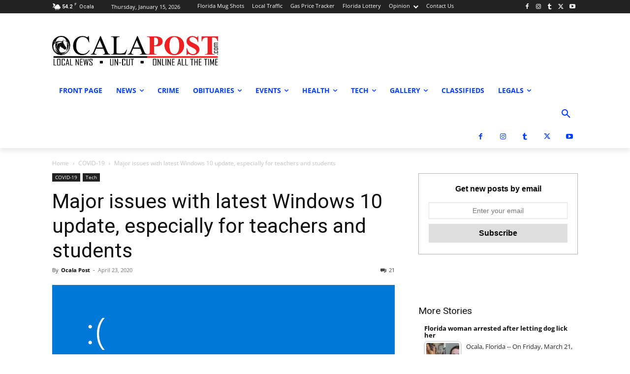

--- FILE ---
content_type: text/html; charset=UTF-8
request_url: https://www.ocalapost.com/wp-admin/admin-ajax.php?td_theme_name=Newspaper&v=12.6.6
body_size: 34
content:
{"33870":2406}

--- FILE ---
content_type: text/html; charset=utf-8
request_url: https://www.google.com/recaptcha/api2/aframe
body_size: 225
content:
<!DOCTYPE HTML><html><head><meta http-equiv="content-type" content="text/html; charset=UTF-8"></head><body><script nonce="lvPeSRsPFSTmxG5wsBBziQ">/** Anti-fraud and anti-abuse applications only. See google.com/recaptcha */ try{var clients={'sodar':'https://pagead2.googlesyndication.com/pagead/sodar?'};window.addEventListener("message",function(a){try{if(a.source===window.parent){var b=JSON.parse(a.data);var c=clients[b['id']];if(c){var d=document.createElement('img');d.src=c+b['params']+'&rc='+(localStorage.getItem("rc::a")?sessionStorage.getItem("rc::b"):"");window.document.body.appendChild(d);sessionStorage.setItem("rc::e",parseInt(sessionStorage.getItem("rc::e")||0)+1);localStorage.setItem("rc::h",'1768626725795');}}}catch(b){}});window.parent.postMessage("_grecaptcha_ready", "*");}catch(b){}</script></body></html>